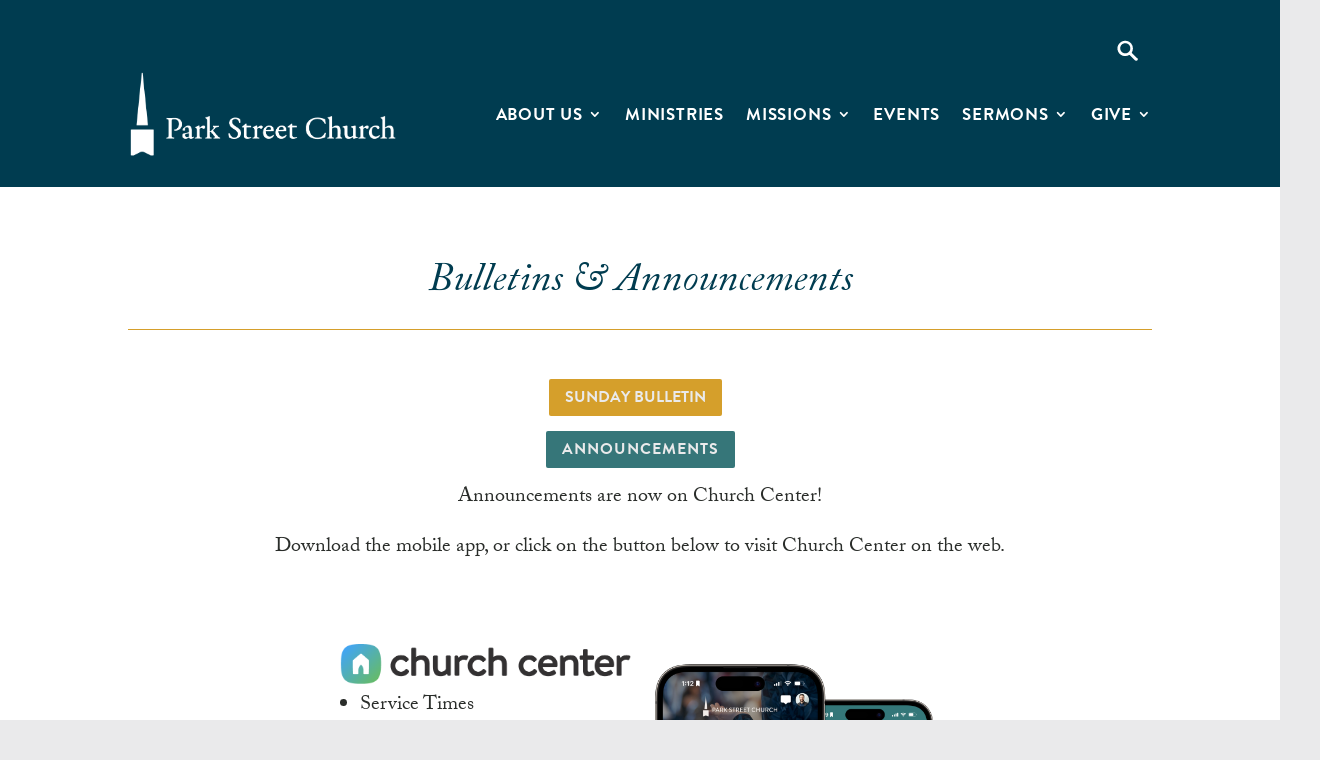

--- FILE ---
content_type: text/html; charset=utf-8
request_url: https://www.google.com/recaptcha/api2/anchor?ar=1&k=6LdL2_wUAAAAAJlMMnNnSLXhxSD_KtTbb1Xjkl5C&co=aHR0cHM6Ly93d3cucGFya3N0cmVldC5vcmc6NDQz&hl=en&v=PoyoqOPhxBO7pBk68S4YbpHZ&size=invisible&anchor-ms=20000&execute-ms=30000&cb=4gn5uhqhbnnu
body_size: 48715
content:
<!DOCTYPE HTML><html dir="ltr" lang="en"><head><meta http-equiv="Content-Type" content="text/html; charset=UTF-8">
<meta http-equiv="X-UA-Compatible" content="IE=edge">
<title>reCAPTCHA</title>
<style type="text/css">
/* cyrillic-ext */
@font-face {
  font-family: 'Roboto';
  font-style: normal;
  font-weight: 400;
  font-stretch: 100%;
  src: url(//fonts.gstatic.com/s/roboto/v48/KFO7CnqEu92Fr1ME7kSn66aGLdTylUAMa3GUBHMdazTgWw.woff2) format('woff2');
  unicode-range: U+0460-052F, U+1C80-1C8A, U+20B4, U+2DE0-2DFF, U+A640-A69F, U+FE2E-FE2F;
}
/* cyrillic */
@font-face {
  font-family: 'Roboto';
  font-style: normal;
  font-weight: 400;
  font-stretch: 100%;
  src: url(//fonts.gstatic.com/s/roboto/v48/KFO7CnqEu92Fr1ME7kSn66aGLdTylUAMa3iUBHMdazTgWw.woff2) format('woff2');
  unicode-range: U+0301, U+0400-045F, U+0490-0491, U+04B0-04B1, U+2116;
}
/* greek-ext */
@font-face {
  font-family: 'Roboto';
  font-style: normal;
  font-weight: 400;
  font-stretch: 100%;
  src: url(//fonts.gstatic.com/s/roboto/v48/KFO7CnqEu92Fr1ME7kSn66aGLdTylUAMa3CUBHMdazTgWw.woff2) format('woff2');
  unicode-range: U+1F00-1FFF;
}
/* greek */
@font-face {
  font-family: 'Roboto';
  font-style: normal;
  font-weight: 400;
  font-stretch: 100%;
  src: url(//fonts.gstatic.com/s/roboto/v48/KFO7CnqEu92Fr1ME7kSn66aGLdTylUAMa3-UBHMdazTgWw.woff2) format('woff2');
  unicode-range: U+0370-0377, U+037A-037F, U+0384-038A, U+038C, U+038E-03A1, U+03A3-03FF;
}
/* math */
@font-face {
  font-family: 'Roboto';
  font-style: normal;
  font-weight: 400;
  font-stretch: 100%;
  src: url(//fonts.gstatic.com/s/roboto/v48/KFO7CnqEu92Fr1ME7kSn66aGLdTylUAMawCUBHMdazTgWw.woff2) format('woff2');
  unicode-range: U+0302-0303, U+0305, U+0307-0308, U+0310, U+0312, U+0315, U+031A, U+0326-0327, U+032C, U+032F-0330, U+0332-0333, U+0338, U+033A, U+0346, U+034D, U+0391-03A1, U+03A3-03A9, U+03B1-03C9, U+03D1, U+03D5-03D6, U+03F0-03F1, U+03F4-03F5, U+2016-2017, U+2034-2038, U+203C, U+2040, U+2043, U+2047, U+2050, U+2057, U+205F, U+2070-2071, U+2074-208E, U+2090-209C, U+20D0-20DC, U+20E1, U+20E5-20EF, U+2100-2112, U+2114-2115, U+2117-2121, U+2123-214F, U+2190, U+2192, U+2194-21AE, U+21B0-21E5, U+21F1-21F2, U+21F4-2211, U+2213-2214, U+2216-22FF, U+2308-230B, U+2310, U+2319, U+231C-2321, U+2336-237A, U+237C, U+2395, U+239B-23B7, U+23D0, U+23DC-23E1, U+2474-2475, U+25AF, U+25B3, U+25B7, U+25BD, U+25C1, U+25CA, U+25CC, U+25FB, U+266D-266F, U+27C0-27FF, U+2900-2AFF, U+2B0E-2B11, U+2B30-2B4C, U+2BFE, U+3030, U+FF5B, U+FF5D, U+1D400-1D7FF, U+1EE00-1EEFF;
}
/* symbols */
@font-face {
  font-family: 'Roboto';
  font-style: normal;
  font-weight: 400;
  font-stretch: 100%;
  src: url(//fonts.gstatic.com/s/roboto/v48/KFO7CnqEu92Fr1ME7kSn66aGLdTylUAMaxKUBHMdazTgWw.woff2) format('woff2');
  unicode-range: U+0001-000C, U+000E-001F, U+007F-009F, U+20DD-20E0, U+20E2-20E4, U+2150-218F, U+2190, U+2192, U+2194-2199, U+21AF, U+21E6-21F0, U+21F3, U+2218-2219, U+2299, U+22C4-22C6, U+2300-243F, U+2440-244A, U+2460-24FF, U+25A0-27BF, U+2800-28FF, U+2921-2922, U+2981, U+29BF, U+29EB, U+2B00-2BFF, U+4DC0-4DFF, U+FFF9-FFFB, U+10140-1018E, U+10190-1019C, U+101A0, U+101D0-101FD, U+102E0-102FB, U+10E60-10E7E, U+1D2C0-1D2D3, U+1D2E0-1D37F, U+1F000-1F0FF, U+1F100-1F1AD, U+1F1E6-1F1FF, U+1F30D-1F30F, U+1F315, U+1F31C, U+1F31E, U+1F320-1F32C, U+1F336, U+1F378, U+1F37D, U+1F382, U+1F393-1F39F, U+1F3A7-1F3A8, U+1F3AC-1F3AF, U+1F3C2, U+1F3C4-1F3C6, U+1F3CA-1F3CE, U+1F3D4-1F3E0, U+1F3ED, U+1F3F1-1F3F3, U+1F3F5-1F3F7, U+1F408, U+1F415, U+1F41F, U+1F426, U+1F43F, U+1F441-1F442, U+1F444, U+1F446-1F449, U+1F44C-1F44E, U+1F453, U+1F46A, U+1F47D, U+1F4A3, U+1F4B0, U+1F4B3, U+1F4B9, U+1F4BB, U+1F4BF, U+1F4C8-1F4CB, U+1F4D6, U+1F4DA, U+1F4DF, U+1F4E3-1F4E6, U+1F4EA-1F4ED, U+1F4F7, U+1F4F9-1F4FB, U+1F4FD-1F4FE, U+1F503, U+1F507-1F50B, U+1F50D, U+1F512-1F513, U+1F53E-1F54A, U+1F54F-1F5FA, U+1F610, U+1F650-1F67F, U+1F687, U+1F68D, U+1F691, U+1F694, U+1F698, U+1F6AD, U+1F6B2, U+1F6B9-1F6BA, U+1F6BC, U+1F6C6-1F6CF, U+1F6D3-1F6D7, U+1F6E0-1F6EA, U+1F6F0-1F6F3, U+1F6F7-1F6FC, U+1F700-1F7FF, U+1F800-1F80B, U+1F810-1F847, U+1F850-1F859, U+1F860-1F887, U+1F890-1F8AD, U+1F8B0-1F8BB, U+1F8C0-1F8C1, U+1F900-1F90B, U+1F93B, U+1F946, U+1F984, U+1F996, U+1F9E9, U+1FA00-1FA6F, U+1FA70-1FA7C, U+1FA80-1FA89, U+1FA8F-1FAC6, U+1FACE-1FADC, U+1FADF-1FAE9, U+1FAF0-1FAF8, U+1FB00-1FBFF;
}
/* vietnamese */
@font-face {
  font-family: 'Roboto';
  font-style: normal;
  font-weight: 400;
  font-stretch: 100%;
  src: url(//fonts.gstatic.com/s/roboto/v48/KFO7CnqEu92Fr1ME7kSn66aGLdTylUAMa3OUBHMdazTgWw.woff2) format('woff2');
  unicode-range: U+0102-0103, U+0110-0111, U+0128-0129, U+0168-0169, U+01A0-01A1, U+01AF-01B0, U+0300-0301, U+0303-0304, U+0308-0309, U+0323, U+0329, U+1EA0-1EF9, U+20AB;
}
/* latin-ext */
@font-face {
  font-family: 'Roboto';
  font-style: normal;
  font-weight: 400;
  font-stretch: 100%;
  src: url(//fonts.gstatic.com/s/roboto/v48/KFO7CnqEu92Fr1ME7kSn66aGLdTylUAMa3KUBHMdazTgWw.woff2) format('woff2');
  unicode-range: U+0100-02BA, U+02BD-02C5, U+02C7-02CC, U+02CE-02D7, U+02DD-02FF, U+0304, U+0308, U+0329, U+1D00-1DBF, U+1E00-1E9F, U+1EF2-1EFF, U+2020, U+20A0-20AB, U+20AD-20C0, U+2113, U+2C60-2C7F, U+A720-A7FF;
}
/* latin */
@font-face {
  font-family: 'Roboto';
  font-style: normal;
  font-weight: 400;
  font-stretch: 100%;
  src: url(//fonts.gstatic.com/s/roboto/v48/KFO7CnqEu92Fr1ME7kSn66aGLdTylUAMa3yUBHMdazQ.woff2) format('woff2');
  unicode-range: U+0000-00FF, U+0131, U+0152-0153, U+02BB-02BC, U+02C6, U+02DA, U+02DC, U+0304, U+0308, U+0329, U+2000-206F, U+20AC, U+2122, U+2191, U+2193, U+2212, U+2215, U+FEFF, U+FFFD;
}
/* cyrillic-ext */
@font-face {
  font-family: 'Roboto';
  font-style: normal;
  font-weight: 500;
  font-stretch: 100%;
  src: url(//fonts.gstatic.com/s/roboto/v48/KFO7CnqEu92Fr1ME7kSn66aGLdTylUAMa3GUBHMdazTgWw.woff2) format('woff2');
  unicode-range: U+0460-052F, U+1C80-1C8A, U+20B4, U+2DE0-2DFF, U+A640-A69F, U+FE2E-FE2F;
}
/* cyrillic */
@font-face {
  font-family: 'Roboto';
  font-style: normal;
  font-weight: 500;
  font-stretch: 100%;
  src: url(//fonts.gstatic.com/s/roboto/v48/KFO7CnqEu92Fr1ME7kSn66aGLdTylUAMa3iUBHMdazTgWw.woff2) format('woff2');
  unicode-range: U+0301, U+0400-045F, U+0490-0491, U+04B0-04B1, U+2116;
}
/* greek-ext */
@font-face {
  font-family: 'Roboto';
  font-style: normal;
  font-weight: 500;
  font-stretch: 100%;
  src: url(//fonts.gstatic.com/s/roboto/v48/KFO7CnqEu92Fr1ME7kSn66aGLdTylUAMa3CUBHMdazTgWw.woff2) format('woff2');
  unicode-range: U+1F00-1FFF;
}
/* greek */
@font-face {
  font-family: 'Roboto';
  font-style: normal;
  font-weight: 500;
  font-stretch: 100%;
  src: url(//fonts.gstatic.com/s/roboto/v48/KFO7CnqEu92Fr1ME7kSn66aGLdTylUAMa3-UBHMdazTgWw.woff2) format('woff2');
  unicode-range: U+0370-0377, U+037A-037F, U+0384-038A, U+038C, U+038E-03A1, U+03A3-03FF;
}
/* math */
@font-face {
  font-family: 'Roboto';
  font-style: normal;
  font-weight: 500;
  font-stretch: 100%;
  src: url(//fonts.gstatic.com/s/roboto/v48/KFO7CnqEu92Fr1ME7kSn66aGLdTylUAMawCUBHMdazTgWw.woff2) format('woff2');
  unicode-range: U+0302-0303, U+0305, U+0307-0308, U+0310, U+0312, U+0315, U+031A, U+0326-0327, U+032C, U+032F-0330, U+0332-0333, U+0338, U+033A, U+0346, U+034D, U+0391-03A1, U+03A3-03A9, U+03B1-03C9, U+03D1, U+03D5-03D6, U+03F0-03F1, U+03F4-03F5, U+2016-2017, U+2034-2038, U+203C, U+2040, U+2043, U+2047, U+2050, U+2057, U+205F, U+2070-2071, U+2074-208E, U+2090-209C, U+20D0-20DC, U+20E1, U+20E5-20EF, U+2100-2112, U+2114-2115, U+2117-2121, U+2123-214F, U+2190, U+2192, U+2194-21AE, U+21B0-21E5, U+21F1-21F2, U+21F4-2211, U+2213-2214, U+2216-22FF, U+2308-230B, U+2310, U+2319, U+231C-2321, U+2336-237A, U+237C, U+2395, U+239B-23B7, U+23D0, U+23DC-23E1, U+2474-2475, U+25AF, U+25B3, U+25B7, U+25BD, U+25C1, U+25CA, U+25CC, U+25FB, U+266D-266F, U+27C0-27FF, U+2900-2AFF, U+2B0E-2B11, U+2B30-2B4C, U+2BFE, U+3030, U+FF5B, U+FF5D, U+1D400-1D7FF, U+1EE00-1EEFF;
}
/* symbols */
@font-face {
  font-family: 'Roboto';
  font-style: normal;
  font-weight: 500;
  font-stretch: 100%;
  src: url(//fonts.gstatic.com/s/roboto/v48/KFO7CnqEu92Fr1ME7kSn66aGLdTylUAMaxKUBHMdazTgWw.woff2) format('woff2');
  unicode-range: U+0001-000C, U+000E-001F, U+007F-009F, U+20DD-20E0, U+20E2-20E4, U+2150-218F, U+2190, U+2192, U+2194-2199, U+21AF, U+21E6-21F0, U+21F3, U+2218-2219, U+2299, U+22C4-22C6, U+2300-243F, U+2440-244A, U+2460-24FF, U+25A0-27BF, U+2800-28FF, U+2921-2922, U+2981, U+29BF, U+29EB, U+2B00-2BFF, U+4DC0-4DFF, U+FFF9-FFFB, U+10140-1018E, U+10190-1019C, U+101A0, U+101D0-101FD, U+102E0-102FB, U+10E60-10E7E, U+1D2C0-1D2D3, U+1D2E0-1D37F, U+1F000-1F0FF, U+1F100-1F1AD, U+1F1E6-1F1FF, U+1F30D-1F30F, U+1F315, U+1F31C, U+1F31E, U+1F320-1F32C, U+1F336, U+1F378, U+1F37D, U+1F382, U+1F393-1F39F, U+1F3A7-1F3A8, U+1F3AC-1F3AF, U+1F3C2, U+1F3C4-1F3C6, U+1F3CA-1F3CE, U+1F3D4-1F3E0, U+1F3ED, U+1F3F1-1F3F3, U+1F3F5-1F3F7, U+1F408, U+1F415, U+1F41F, U+1F426, U+1F43F, U+1F441-1F442, U+1F444, U+1F446-1F449, U+1F44C-1F44E, U+1F453, U+1F46A, U+1F47D, U+1F4A3, U+1F4B0, U+1F4B3, U+1F4B9, U+1F4BB, U+1F4BF, U+1F4C8-1F4CB, U+1F4D6, U+1F4DA, U+1F4DF, U+1F4E3-1F4E6, U+1F4EA-1F4ED, U+1F4F7, U+1F4F9-1F4FB, U+1F4FD-1F4FE, U+1F503, U+1F507-1F50B, U+1F50D, U+1F512-1F513, U+1F53E-1F54A, U+1F54F-1F5FA, U+1F610, U+1F650-1F67F, U+1F687, U+1F68D, U+1F691, U+1F694, U+1F698, U+1F6AD, U+1F6B2, U+1F6B9-1F6BA, U+1F6BC, U+1F6C6-1F6CF, U+1F6D3-1F6D7, U+1F6E0-1F6EA, U+1F6F0-1F6F3, U+1F6F7-1F6FC, U+1F700-1F7FF, U+1F800-1F80B, U+1F810-1F847, U+1F850-1F859, U+1F860-1F887, U+1F890-1F8AD, U+1F8B0-1F8BB, U+1F8C0-1F8C1, U+1F900-1F90B, U+1F93B, U+1F946, U+1F984, U+1F996, U+1F9E9, U+1FA00-1FA6F, U+1FA70-1FA7C, U+1FA80-1FA89, U+1FA8F-1FAC6, U+1FACE-1FADC, U+1FADF-1FAE9, U+1FAF0-1FAF8, U+1FB00-1FBFF;
}
/* vietnamese */
@font-face {
  font-family: 'Roboto';
  font-style: normal;
  font-weight: 500;
  font-stretch: 100%;
  src: url(//fonts.gstatic.com/s/roboto/v48/KFO7CnqEu92Fr1ME7kSn66aGLdTylUAMa3OUBHMdazTgWw.woff2) format('woff2');
  unicode-range: U+0102-0103, U+0110-0111, U+0128-0129, U+0168-0169, U+01A0-01A1, U+01AF-01B0, U+0300-0301, U+0303-0304, U+0308-0309, U+0323, U+0329, U+1EA0-1EF9, U+20AB;
}
/* latin-ext */
@font-face {
  font-family: 'Roboto';
  font-style: normal;
  font-weight: 500;
  font-stretch: 100%;
  src: url(//fonts.gstatic.com/s/roboto/v48/KFO7CnqEu92Fr1ME7kSn66aGLdTylUAMa3KUBHMdazTgWw.woff2) format('woff2');
  unicode-range: U+0100-02BA, U+02BD-02C5, U+02C7-02CC, U+02CE-02D7, U+02DD-02FF, U+0304, U+0308, U+0329, U+1D00-1DBF, U+1E00-1E9F, U+1EF2-1EFF, U+2020, U+20A0-20AB, U+20AD-20C0, U+2113, U+2C60-2C7F, U+A720-A7FF;
}
/* latin */
@font-face {
  font-family: 'Roboto';
  font-style: normal;
  font-weight: 500;
  font-stretch: 100%;
  src: url(//fonts.gstatic.com/s/roboto/v48/KFO7CnqEu92Fr1ME7kSn66aGLdTylUAMa3yUBHMdazQ.woff2) format('woff2');
  unicode-range: U+0000-00FF, U+0131, U+0152-0153, U+02BB-02BC, U+02C6, U+02DA, U+02DC, U+0304, U+0308, U+0329, U+2000-206F, U+20AC, U+2122, U+2191, U+2193, U+2212, U+2215, U+FEFF, U+FFFD;
}
/* cyrillic-ext */
@font-face {
  font-family: 'Roboto';
  font-style: normal;
  font-weight: 900;
  font-stretch: 100%;
  src: url(//fonts.gstatic.com/s/roboto/v48/KFO7CnqEu92Fr1ME7kSn66aGLdTylUAMa3GUBHMdazTgWw.woff2) format('woff2');
  unicode-range: U+0460-052F, U+1C80-1C8A, U+20B4, U+2DE0-2DFF, U+A640-A69F, U+FE2E-FE2F;
}
/* cyrillic */
@font-face {
  font-family: 'Roboto';
  font-style: normal;
  font-weight: 900;
  font-stretch: 100%;
  src: url(//fonts.gstatic.com/s/roboto/v48/KFO7CnqEu92Fr1ME7kSn66aGLdTylUAMa3iUBHMdazTgWw.woff2) format('woff2');
  unicode-range: U+0301, U+0400-045F, U+0490-0491, U+04B0-04B1, U+2116;
}
/* greek-ext */
@font-face {
  font-family: 'Roboto';
  font-style: normal;
  font-weight: 900;
  font-stretch: 100%;
  src: url(//fonts.gstatic.com/s/roboto/v48/KFO7CnqEu92Fr1ME7kSn66aGLdTylUAMa3CUBHMdazTgWw.woff2) format('woff2');
  unicode-range: U+1F00-1FFF;
}
/* greek */
@font-face {
  font-family: 'Roboto';
  font-style: normal;
  font-weight: 900;
  font-stretch: 100%;
  src: url(//fonts.gstatic.com/s/roboto/v48/KFO7CnqEu92Fr1ME7kSn66aGLdTylUAMa3-UBHMdazTgWw.woff2) format('woff2');
  unicode-range: U+0370-0377, U+037A-037F, U+0384-038A, U+038C, U+038E-03A1, U+03A3-03FF;
}
/* math */
@font-face {
  font-family: 'Roboto';
  font-style: normal;
  font-weight: 900;
  font-stretch: 100%;
  src: url(//fonts.gstatic.com/s/roboto/v48/KFO7CnqEu92Fr1ME7kSn66aGLdTylUAMawCUBHMdazTgWw.woff2) format('woff2');
  unicode-range: U+0302-0303, U+0305, U+0307-0308, U+0310, U+0312, U+0315, U+031A, U+0326-0327, U+032C, U+032F-0330, U+0332-0333, U+0338, U+033A, U+0346, U+034D, U+0391-03A1, U+03A3-03A9, U+03B1-03C9, U+03D1, U+03D5-03D6, U+03F0-03F1, U+03F4-03F5, U+2016-2017, U+2034-2038, U+203C, U+2040, U+2043, U+2047, U+2050, U+2057, U+205F, U+2070-2071, U+2074-208E, U+2090-209C, U+20D0-20DC, U+20E1, U+20E5-20EF, U+2100-2112, U+2114-2115, U+2117-2121, U+2123-214F, U+2190, U+2192, U+2194-21AE, U+21B0-21E5, U+21F1-21F2, U+21F4-2211, U+2213-2214, U+2216-22FF, U+2308-230B, U+2310, U+2319, U+231C-2321, U+2336-237A, U+237C, U+2395, U+239B-23B7, U+23D0, U+23DC-23E1, U+2474-2475, U+25AF, U+25B3, U+25B7, U+25BD, U+25C1, U+25CA, U+25CC, U+25FB, U+266D-266F, U+27C0-27FF, U+2900-2AFF, U+2B0E-2B11, U+2B30-2B4C, U+2BFE, U+3030, U+FF5B, U+FF5D, U+1D400-1D7FF, U+1EE00-1EEFF;
}
/* symbols */
@font-face {
  font-family: 'Roboto';
  font-style: normal;
  font-weight: 900;
  font-stretch: 100%;
  src: url(//fonts.gstatic.com/s/roboto/v48/KFO7CnqEu92Fr1ME7kSn66aGLdTylUAMaxKUBHMdazTgWw.woff2) format('woff2');
  unicode-range: U+0001-000C, U+000E-001F, U+007F-009F, U+20DD-20E0, U+20E2-20E4, U+2150-218F, U+2190, U+2192, U+2194-2199, U+21AF, U+21E6-21F0, U+21F3, U+2218-2219, U+2299, U+22C4-22C6, U+2300-243F, U+2440-244A, U+2460-24FF, U+25A0-27BF, U+2800-28FF, U+2921-2922, U+2981, U+29BF, U+29EB, U+2B00-2BFF, U+4DC0-4DFF, U+FFF9-FFFB, U+10140-1018E, U+10190-1019C, U+101A0, U+101D0-101FD, U+102E0-102FB, U+10E60-10E7E, U+1D2C0-1D2D3, U+1D2E0-1D37F, U+1F000-1F0FF, U+1F100-1F1AD, U+1F1E6-1F1FF, U+1F30D-1F30F, U+1F315, U+1F31C, U+1F31E, U+1F320-1F32C, U+1F336, U+1F378, U+1F37D, U+1F382, U+1F393-1F39F, U+1F3A7-1F3A8, U+1F3AC-1F3AF, U+1F3C2, U+1F3C4-1F3C6, U+1F3CA-1F3CE, U+1F3D4-1F3E0, U+1F3ED, U+1F3F1-1F3F3, U+1F3F5-1F3F7, U+1F408, U+1F415, U+1F41F, U+1F426, U+1F43F, U+1F441-1F442, U+1F444, U+1F446-1F449, U+1F44C-1F44E, U+1F453, U+1F46A, U+1F47D, U+1F4A3, U+1F4B0, U+1F4B3, U+1F4B9, U+1F4BB, U+1F4BF, U+1F4C8-1F4CB, U+1F4D6, U+1F4DA, U+1F4DF, U+1F4E3-1F4E6, U+1F4EA-1F4ED, U+1F4F7, U+1F4F9-1F4FB, U+1F4FD-1F4FE, U+1F503, U+1F507-1F50B, U+1F50D, U+1F512-1F513, U+1F53E-1F54A, U+1F54F-1F5FA, U+1F610, U+1F650-1F67F, U+1F687, U+1F68D, U+1F691, U+1F694, U+1F698, U+1F6AD, U+1F6B2, U+1F6B9-1F6BA, U+1F6BC, U+1F6C6-1F6CF, U+1F6D3-1F6D7, U+1F6E0-1F6EA, U+1F6F0-1F6F3, U+1F6F7-1F6FC, U+1F700-1F7FF, U+1F800-1F80B, U+1F810-1F847, U+1F850-1F859, U+1F860-1F887, U+1F890-1F8AD, U+1F8B0-1F8BB, U+1F8C0-1F8C1, U+1F900-1F90B, U+1F93B, U+1F946, U+1F984, U+1F996, U+1F9E9, U+1FA00-1FA6F, U+1FA70-1FA7C, U+1FA80-1FA89, U+1FA8F-1FAC6, U+1FACE-1FADC, U+1FADF-1FAE9, U+1FAF0-1FAF8, U+1FB00-1FBFF;
}
/* vietnamese */
@font-face {
  font-family: 'Roboto';
  font-style: normal;
  font-weight: 900;
  font-stretch: 100%;
  src: url(//fonts.gstatic.com/s/roboto/v48/KFO7CnqEu92Fr1ME7kSn66aGLdTylUAMa3OUBHMdazTgWw.woff2) format('woff2');
  unicode-range: U+0102-0103, U+0110-0111, U+0128-0129, U+0168-0169, U+01A0-01A1, U+01AF-01B0, U+0300-0301, U+0303-0304, U+0308-0309, U+0323, U+0329, U+1EA0-1EF9, U+20AB;
}
/* latin-ext */
@font-face {
  font-family: 'Roboto';
  font-style: normal;
  font-weight: 900;
  font-stretch: 100%;
  src: url(//fonts.gstatic.com/s/roboto/v48/KFO7CnqEu92Fr1ME7kSn66aGLdTylUAMa3KUBHMdazTgWw.woff2) format('woff2');
  unicode-range: U+0100-02BA, U+02BD-02C5, U+02C7-02CC, U+02CE-02D7, U+02DD-02FF, U+0304, U+0308, U+0329, U+1D00-1DBF, U+1E00-1E9F, U+1EF2-1EFF, U+2020, U+20A0-20AB, U+20AD-20C0, U+2113, U+2C60-2C7F, U+A720-A7FF;
}
/* latin */
@font-face {
  font-family: 'Roboto';
  font-style: normal;
  font-weight: 900;
  font-stretch: 100%;
  src: url(//fonts.gstatic.com/s/roboto/v48/KFO7CnqEu92Fr1ME7kSn66aGLdTylUAMa3yUBHMdazQ.woff2) format('woff2');
  unicode-range: U+0000-00FF, U+0131, U+0152-0153, U+02BB-02BC, U+02C6, U+02DA, U+02DC, U+0304, U+0308, U+0329, U+2000-206F, U+20AC, U+2122, U+2191, U+2193, U+2212, U+2215, U+FEFF, U+FFFD;
}

</style>
<link rel="stylesheet" type="text/css" href="https://www.gstatic.com/recaptcha/releases/PoyoqOPhxBO7pBk68S4YbpHZ/styles__ltr.css">
<script nonce="5t4mGD4htnj7wfnEkJyWcA" type="text/javascript">window['__recaptcha_api'] = 'https://www.google.com/recaptcha/api2/';</script>
<script type="text/javascript" src="https://www.gstatic.com/recaptcha/releases/PoyoqOPhxBO7pBk68S4YbpHZ/recaptcha__en.js" nonce="5t4mGD4htnj7wfnEkJyWcA">
      
    </script></head>
<body><div id="rc-anchor-alert" class="rc-anchor-alert"></div>
<input type="hidden" id="recaptcha-token" value="[base64]">
<script type="text/javascript" nonce="5t4mGD4htnj7wfnEkJyWcA">
      recaptcha.anchor.Main.init("[\x22ainput\x22,[\x22bgdata\x22,\x22\x22,\[base64]/[base64]/UltIKytdPWE6KGE8MjA0OD9SW0grK109YT4+NnwxOTI6KChhJjY0NTEyKT09NTUyOTYmJnErMTxoLmxlbmd0aCYmKGguY2hhckNvZGVBdChxKzEpJjY0NTEyKT09NTYzMjA/[base64]/MjU1OlI/[base64]/[base64]/[base64]/[base64]/[base64]/[base64]/[base64]/[base64]/[base64]/[base64]\x22,\[base64]\\u003d\x22,\x22d8ObwqA4w69Zw73CscOuw5rCg3BkYRvDp8OYTllCQ8KVw7c1NkXCisOPwrLChgVFw5MIfUkjwrYew7LChMKOwq8OwrPCgcO3wrxfwp4iw6JjF1/DpBhzIBFIw5w/VE1gHMK7wp3DkBB5WnUnwqLDi8KRNw8SJEYJwrjDj8Kdw6bCpsOwwrAGw4PDtcOZwptmaMKYw5HDlcKxwrbCgGt9w5jClMK7b8O/M8K+w6DDpcORU8OTbDw0RgrDoSYvw7IqwqLDuU3DqD3Cp8OKw5TDhAfDscOcZz/Dqht4wq4/O8OxNETDqGXCkGtHI8OMFDbCnStww4DCuz0Kw5HChx/DoVtWwoJBfiA3woEUwoVQWCDDi395dcOWw7sVwr/Dg8K+HMOyWMKlw5rDmsOkdnBmw5/Dp8K0w4Niw4rCs3PCjMOMw4lKwp9sw4/DosOww5kmQj/[base64]/CisOVdT7CrwovFcKDGULCp8O5w5Q+McKfw5VyE8KPOsKYw6jDtMKzwq7CssOxw6J8cMKIwqMWNSQCwprCtMOXAThdegFpwpUPwolWYcKGd8Kow49zB8KwwrM9w4VRwpbCslgsw6Vow7w/IXo1wpbCsERDcMOhw7Jtw5QLw7VjacOHw5jDkcKVw4A8RMO7M0PDqjnDs8ORwrnDkk/CqEPDicKTw6TCsyvDui/Dhi/DssKLwrvClcOdAsKHw6k/[base64]/DlWXCrSvCtsKpw64jwrITw7hmDUd4SjLCjkElwrcEw61pw5rCnzjDhQbDrsKaKnlow6PDtMKbw6/Cqz7CtcKFSsOTw4dowpU6cA5tRsK0w6TDs8OiwofCmMKfAMO1RT/CtCB+wpDCusO+BMO2wolzw5dJM8O7w6pKc07CiMOawpdtZsK1NBbCjMO/WTgdLGcaYWbCtTlJBnDDgcKoInZZSMOtcsKIw5rCimLDhMO+w6gUwoPCqhfCvcKLPkbCtsOtVsK8Hn3DqUjDun57w79Rw7B3wrvCrUrDqsK6VifCvMODD03Dny7DmUQ9wpTDuzcIwrcZwr7CtGsQwrQZYcKQAsKpwqrDtGAsw7zCiMKfL8OOwqlFw4gOwp/[base64]/CuxfDig19w57DvDHDhcKAw68aSsOswpXDhGXCrFzDicK7wqYLUUAuwokgwrJXV8OeHcOLwpjCtxnCk0vCmcKDRgJBd8KzwozCnMO7wqLDh8O0PD40eBzCjwfCs8KkB1MHZsKzW8O3w4DDo8O6LsODw7EZPcOPwoFZBMKUw7/Dry8lw7PCq8KTEMOdw51tw5NKw5PCisKSQsKbwpMdw7HDusKIVAzDimovw4PChcO7GQPClGbCt8OfacOvOwzDj8KJdcOHGwwew7JgEsK/bEg4wokhQzgIwqIZwp9QAsKiBcOMw61AQkDDh1nCsQBGwr/[base64]/DcK8wpbDnyTDiTlFw6IEWsOwdMKrw6zCgXZEwo9GVSHDt8KVw5nDuW7DocOvwot3w6M+BHnCskEZc0PCoHvCksKAJcO6CcKlwrDCjMOQwrBsOsOqwoxySm7DnsKIEyHCmxN5A07DrMOew6HDl8O/[base64]/bH7DssKNPMOsUMKlwrk/wrHCuDVmw57CkcOgfcOUMQzDlMKAwqVeUTfCiMKKY0xgw64mcsOGw7UTw53CnxvCo1DCmT/[base64]/Cs3vCpMKzwpLDu35iVn42w4QjCTHDiUFbwrslXcKUwq3Dh0bCnsOfw7ZnwpDDq8KnQMKKXU/ChsO2w5vCmMOMUsO2wqXCmcO9w50OwqMrwohwwp3CucOWw48XwqXDnMKpw7vCpCxkMsOKdMKjR2PChDQuw4/CnCcyw6jDuHRmwokTwrvCggrDoTtDVsKew6lPOMO0XcKPBsKrw6sJwoHCuEnCusOfNmIEPRPDrm7CrRhKwqQgScOwEUd7ccO6worChGN+wqNQwrfCgid9w7TDrUQ+UD7DhcO7wqw5V8OYw6fCicOmwodTN3fDpXo1O0MEG8OWLHUJBmPDscOjTAEraGx/w4jCk8OHwrfCpMOpWEQLPMKgwp89wpQ1w63DjsK+HyvDuTlWVsOZGhDDl8KfBjLDsMORBsKRw71KwobDnDbCgQzDnUDCpEfCsX/DncKJNhAsw4wuw4geAMK+WsKMNA1WZyLCnRLDnDfDiXbDpTfDucKqwpthwoDChsKvVnTDiCnCmcK4GS3CiW7CssKrw48xPcKzPRIZw7PCjG3DlynDr8KESMO5wo/[base64]/[base64]/Di8KzSsOoNsKxLsObwrzChSfDjcKDXcK9LG7Du3/ChMOgw5vDtD5STcKLwqZLYi0Qd0bDrUwFacOmw7ocw5tYekrCtz/Cj0Jjw4ppw7/[base64]/[base64]/CvcO3KsObwrTDr0wENMOXw4oGW8ODFCBHwqJSZB7DgcO2ScO0w6zDh1TDojYSw6dudcKXwpnCrVZ0e8OtwolECcOnw5ZywrLCj8OENR/Cj8K8aEvDrAo5w4MqQsK1VsO8C8KDwqcYw7bDrgp7w5hlw6wgw4U3wqkdXMOjBQJewq16w7txKRbDl8OKwqjCgggIw6dkeMO2w7XDhsKyehVfw7HDukDCiX/[base64]/[base64]/CssKzwpkiw6LCrx3DqcOpwpVKORjCtMKrcm3DhX4/Zx7CrsOkG8OhGcONw5ImJsOcw5defUVBfSLCoQgCDjZ5wqBvQghMYRQWTVcnwoIaw4kjwrpowqrCsD03w5gDw5IuWcOXw6xaFcKdN8Kfw7JZw5IMfW4Jw7tdIMKMwplUw7PCgih4wqdkbsKOUA95wp/Cq8Kqe8OhwodRBggnHcKfd3vDkwNhwp7Du8O6c1zDjhvCtcO7W8KpEsKJfsO3worCoXg/[base64]/[base64]/w4HCvsOYw4TDgsOrS8KGw644w5pWMMKTw7cNwojDlCIrBUwFw5B7wr9uIllvZcOswqHCiMOnw5bDnDbDmxodd8OedcOiE8O8w53Dn8KAcTXCojBwKxbCoMOJC8OvfD0/LMKsPk7Dk8KHWMKHwrnCrsOqEMKHw6nDoV3DjyrChRjCjcO7w7LDu8K2EEIUPlVNOBHCm8Ojw4LCoMKRwq3DmMObX8KUMjdiXUU0wpB4QMO0KhPDgcK0wqsEwpjCknEfwq/ClcOswp/DkSLCjMOjwrLCtcKuw6EKw5U/PsKrwovCi8KjA8OKbMOUwpTCvMO/Mn/CjRrDjWzCvsOlw6RNBGNmJ8OLwr0TBMKewrHDvsOkPivDnMKOT8KSwobDssKZEcKTK28TVivCisOpSsKiZkdnwonChiYBD8O1FztxwpXDh8OUUH/[base64]/CgMKMwph+J8Kgw5DDgcO4ZcOxSsKWwqTCtMKnwpDDr1JCw6TCksKVaMKWdcKOdcKLDGDCu2vDgcKINcOrHB4twot8wpTCg0nDpCk/QsKuUkLCokofwogZIWjDpS/[base64]/wohew6JDwrNAFsKFa8KlBMO0fcKHwqQfwp4cw7EUecOZAsO/BsOhw6fCicKIwrPCugNZw4/Dm2sXMcOmbsKiRcOSC8K2DysuXcKQw4nCksOowovCh8OEUHATL8KVQXcMwqbDqMO1w7DCicKIW8KMDS9QFyolLDh5CMOZE8KRwqHCgMOVw7oEwonDq8OGw70hPsOJYMKZLcOKw4o3wpvDlsOrwr/DrMO7wpoAOG3Cq1bCmMKBXHfCocKLw73DphDDmmHDgcKKwoBJJ8OWdMORw4nCmWzDjQ9/wo3DucKSV8Ovw7zDnsOZw5xWAcOrwpDDlMOXLcK0wrIBZMKpbCTCkMK/w4XCg2QHw4XDvsOQf0nDiCbDtsKFw4Z6w6F4M8KBw5YiesOrJE/[base64]/Dng1Ew5k0YFzCm8Ojw5bDq8KVwr4wZAYNw71ywrDDmcOWw4AJwoYRwq7Crm0Ww6B2w5N0w6oPw45Cw7nCmcKXBU7CnXRpwq5dXC4dwqXCqcOhBMK8LUDDusKhJ8KDwqfDhsKUcsK9wpHCnsKzwq1Yw4RIJ8O7w6BwwqteHRYHV1wtIMKXXR7CpsKFbcK/WsK0w55Sw69ISgcxf8ORwpDDkz8uDsK/w5HCg8Oqwp7Dgi4SwrTDh0hVwqtuw59Zw4fDhcO1wqo2WcKxJHJJVwHDhRxrw5JpEF9zw7LCs8Knw4/CoF9kw4/DhcOoJSTCo8OUw5DDiMOHw7DCnFrDvMKzVMONH8KZwrXCssKVwrzCmcKyw5zCs8KbwoZOXSgAw4vDsG7CtANFacOWdMOhwrnCl8KCw6sxwpvCu8Ktw7cdagVmEiRwwrxVw47DtMOoTsKpJyLCvcKKwqHDnsOpPsOVB8OFBsKOdcK/Ii3Dhx/[base64]/w6ANMMK5wrwKw7fDlQpxd8OmczHDrsOvbAvDizTCuFnCp8OowoDCp8K1FgPCgMOueigawpR9Uzpsw7kYS2bCsijDrD1xb8OXW8KAw6HDnkXDlcONw6vDj0TDhW/Dr1TCmcKQw5Vkw7oHXmE7AcK9wrHCnRPCpcOcwqnCoRVQP28AUBzCnRBmw4jDrnd5w5lUdHjCisOpw47Do8OMd3/CuCHClMKlEMOSDTgIwrTDscKNw5/CqldtC8OKJMKDwoDCtD3DuQjDuzbDmDfCsz0lBsKrIAZaIT4YwqxuQ8OVw5ELQ8KLRzUWKTHDrivDl8K0ASrCmjIzBcKzE0PDo8OtEUjDmsKKEsOZFBZ+w5jDocOlYxDCu8OreWbDlEQiwoJKwqNewpEFwps2w4smZnnCoFjDjsO2LSI7BRjChMKWwrYLNF/Ck8OTagTCvBLDm8KUNMKLIsKwNsOIw4hMwoPDn2rCizTDlCIgw7rCh8KRfyBiw7peecOlYMOsw6YoNcKxIV1XGnZIwoovDjTCgjXCosOCbVXCocOVwp3DhcOADx8XwoDCuMKOw4/Ds3vDuh9KQhN1ZMKIL8OjMsO1V8OvwpITwojDjMO7CsKHJwjDsSlew6wVacKlw5/[base64]/DnUPDhcKRwrQPEsKBwr3Crx8pQVLDtxA7CBXCnzhJw7PCnMKGw6pHTGgkJsO1w53Dj8OWdcOuw5l2w7F1asOuw79TRcKHCUoIMG5dwpbCkMOQwqjCu8OzMhwKwowmUMK0aA/Cj03DpcKTwp4oCF8hw5FCw5doU8ONNcOjw7oDS2h5cSbCkMOIYMOwfcKIDsOdwqA1wolaw5vDicKfw6xPKXjCgMKCwo0mI2LDrsObw67CiMO9w51kwrhUBFjDvRPDtzvCkMO8w5fCj1IiKcKFw5HDgyNDcCzCsXd2wrs5G8OZRX0PNW/DkUUew5YYwpTCtQPDg0dVw5Z6KTTCq1LDlMKPwrYcMCLDlcKmwoHDucOgw7pgBMOechbCjsOWRwB6w7ZNUx9PWsOkFcKsOUDDlzgbXHTCuFFww5MSGUHDgcOgKsOQw6zDoVbDk8Kzw4fClsK9ZisTwo/[base64]/Dv1NHw7EkUmPDnBBVw4xHwp8hw7QwSgTCoinClsO1w7vCvMOcw6DCqxjDn8Ouwo1jwotow5QNXcKXY8OCScKObj/[base64]/DhMKVYBnDlDEewqDCthNcWsKuwqDDncKnw69vw5oqXcOvM2nCn2vDlQkbAMKYwqElw6jDgg5Iw7FoZcKHw5fCjMKqLA/DjHZ4wpfCmGFEwqxzTHvCvjzCgcKiw5fCgHrCpgDDmy1LdcKkwrfCisK2w5/CuwwFw4jDg8OUVAfCm8Orw6vCrsKEcxURwrzCuQ8PDHILw4DDosKBwqPCmntlCV7DsALDpMK9A8K6HmRaw6rDrcK9A8KpwpV8w5F4w7LCjmnDrmoAeyLChMKYXcKQw5wswpHDhS/DhFU9wpfCrFrDvsO/e3lrNlFmTmTCkE8nw6vClFvDs8OuwqnDjw/DnMKlfMOMw57DncOQMcOXMSXDqikicMOKTFrDscK2d8KaQMOtwp/Dn8KPw5ZXw4fCu2nDhhpPV01RfWjDh2jDs8O0ZsKTw6nCtsKiw6bCjMKSwocoCmIGYTgnGSQmb8KDw5LDmgfDgQhjwp9Cw6DDocKdw4YLw6PCs8KHVA47w4RSMsKtT3vDo8OUBsK2bB5Nw7LDkDXDscK5Rk47BMKVwq/DhwJQwofDtMOlw6Znw6bCoR5CL8KoGcKcJTHCl8KsVRdvwotCVsOPLX3ConVYwrUSwoAXwrUFT0bDoGvChVvDsHnDki/DmcKQPS9wK2YWwofCrW4ow6XCtsOhw5Irw5vDusONdmQ5w4xhwqpZYcKOKibChULDqMKmd1FMOl/DjMKjXDnCsWw4w44pw74CCw8xYEXCusKgZ1TCs8K1UMK2UcOmwpB/XMKsdl42w6HDoSnDkChRwqRPFiRYw60wwqPDvnnCigIGWmNNw5fDncOXw5cdwpEdG8KEwqV8wqLCk8OSwqjDkDzDh8KbwrXDoElRLSfClMKBw5xfbsKow4BHw5HDojFCw7MOVG1/[base64]/NQfDgChvwodSwr9Bwphmw4puIsKlOzHCqsOMw6vCmcKIbl5iwpdQejV8wprDnnzDgWElTMKNEUbDpXHCkcK5wpHDtS0Sw77Cr8Kvw58ZecO7wo/DpxLDjnrCmRAYwojCqHHCmVMzGMO5NsKEwpfDpwHDmCLDj8Krwpc/wqN/MsO8w5A6w7EjIMK2wpsKKMOaCVl9McOTLcODBitvw5o/[base64]/[base64]/wovClR7CgkHDrmDChcO5wolWw4pfwqPCrsOcRsOQYR/CvMKjwqAGw4NLw6APw6VOwpYawrVsw6EOa3Fiw6EbJWo1UyrCn3s0w53CiMKAw4fCksK4aMKGKMK0w4NLwoR/W3XCjDY5GVg4w5nDliUdw47Dl8KSwqYefyZHwr7Cl8K6QFPCo8KHC8KXAjzDi3k9fW/[base64]/w7HCujbDrsKsw4jCgBFUTsOueDINfMOaXMOjwofDoMO2w6AOw5DCmsOFV3HDnGEBwqjDlGx1XcKfwpocwobCpi/Cn3hCbTQbw6TCmsOlw5FMw6E/w5HDqcKeIQLDgsKWwrs9wpwJF8KFbAjClcOAwrnCssOTwpHDr3oUwqXDgwcdwp8rXjrCi8KzKghoWiMeFcOOUcOgNDJlNcKew4rDoUBcwp4KPkfDpURdw67Cr1fDgcK8KUVzw53CmyIMwrTCpAJgWnnDmjTCnT7CrcOPwrrClMOFUU/DixjDk8OmKB12w7/CoVldwrMPaMK5P8OvXw91woBbIsKqJmsBwpV+woDDj8KNPsO8OSnCjwnCi3/[base64]/[base64]/w5M6ecKEcMKvw7/CtMKyZxtwKkbDncO2XcK2PU4vd3nDhsOWNVBZek9Gwp5Kw6MmAcKUwqZHw6HCqwlAdSbCmsKew54twpEBKk08w6TDqMKfOMKQUX/CnsO5w5PCm8KGw7rDnMOjwrvCsH3DhsORwqV+wpLCicKhVE7CqCgOcsKcw43CrsO3woAqwp1TcsO3wqdJNcObGcOUw4LDrGgtwprDnsKBX8K/[base64]/Cu3ltwppGwrrCtcO8T3NVLVQDN8KBA8K+KcKewp7CnsOlwpUIwpM8U03Co8OZJDQ4wqPDpsKVRHAlXsKbM3PCoGlWwrUBKsOAw7cXwo9mNWZcXUFhw5kFKMOOw6/DizlMXCDCgsO5fR/ChsOnw7Fsaw1iBH3CkDHDs8OTwp7DkMK0MMKow7JMw4vDiMKMZ8O5LcOnH3w0w75TLcOcwrhlw63Dk13Cl8KEP8K3w7/CnWXDmlPCkcKGb3pjw6E5f3rDqQzDsy7DusK+EhEww4DDvm7Cm8Ohw5XDo8KTFRUHWsOXwrTCvn/Dp8KlJTpQwrpTw57DkH/CqFt6FsOfwrrCrsOHHBjDusKiT2rDrcO3QA7CnsOrf1DCt2M8H8KzZMOhw4LCv8KKwqLDqXLDv8KEw550AMOjw5R8wrXCjVPCiQPDu8KWMyjCtivCisOTEhHDtcOcwqjDuVwAHsOleDbDiMKVQcOMe8Kqw6E7wp5qw7vCgsK+wpjCkcKSwq8Kwq/[base64]/[base64]/CrTnDucKWwoE/YAMYUsOVw4vDoHZUwqHDl8OOw7BBwpVCw6Mywq4UFMKPwpXCvsO5w6F0D1FQDMKadmzDkMOlLsK0wqQ2w7AVwr5gT1F5wrPCs8KVwqLCs34ewodkwqdGwromwo/[base64]/DuArDucOew4rDiWsAwrvDpcKZw7bDrXPCpsKtw6TDg8OPVcKBMxYlOsOubnNxIHQgw4ZYw6LDuALCnX/DgMOkGxnCuQvCkMOKA8KOwqrCpMOPw4Mnw4XDg3LCgEwwQmcww7PDoB/DhMOvw7XCmsKMUMOWw50KfihywoM0OmtHEhJSAsOWG07Du8KJRCUuwqsrw7fDrcKQCsK8SnzCo29Lw7EvFnfCrFAAQsOYwovDsmfCiHdLQsOTWFh/wq/Do3kfw4UWcsKrwoDCo8OLPsO5w57DgQ/Dm3JHwrpgwo7ClcKowpY/MsOfw57Dj8KDwpEwKsKBCcO/CUHDoyTDscKYwqNwFMKNbsKSw5UodsKew5vCtXEWw43DrjzDnwMQORt1wrV2VMKkwqbDsV/DqsKowpHDig8CAcOVXcKWPkvDkWTChB8yHAXDn1N4NsOZNALDv8OgwpRSF13Cr2XDjA3Cq8OUHcOCEsKQw4HDlMOQw7l2Fhsyw6zCh8OjBcKmKCYKwo8Gw7PDh1c2w5/DncOMwoXCpMO9wrIIAUNBJcOnYcKuw67Cg8KDJyzDoMK3wp1cdcKQw4hrw5AKw4DCrsOIL8K1P2BLbcKPQ0bCucKkAFlnwpYnwq5HaMOvZsOUY0tPwqQGw67Ct8OERnfDoMK/[base64]/wrV9HcKiQC7Dg8KOXDjCplYZwoc5ZMKNNMK3wphqLsOdSSLDtwlfwpILw65VUAERS8KpZMODwpxXcMOZHsOLX3MTwobDqg3DpcKhwphvFkUKMSInw7nCjcKqw6/CosK3cUTDoDJ0KMOIwpE8dsKDwrLClR8EwqfCkcK2EX1VwqcBCMOTLMOBwrBsHHTDplgfY8OYAirCvcOyHcKbZAbDlVfDpsKzJQkZw7d/w63ChTTCpjPCrynChcO5wqXChMK6AsOzw51AWMOzw6kZwpVYScOjP2vCliYDwqDDo8KCw4/DiX3Dh3jCnxFPEsOUf8KoJ1TDj8Olw61kw6c7QTrCgwDCusKpwrfCtcKLwqfDocKEw6rCsm/DrB5bLyXCnDVzw4XDosOuAE8cOSBRw7TCkMOpw5xiQ8OXT8OGJHg+wq3CqcKPwp3Cv8OwGRTClcKow5huw5TCowISCsKaw7lfPirDqMOPPcOyYUzCv2VaaH0TT8OgT8K9wrMYDcOYwr3Cjy5CwpvCuMOXw7zCgcKZwoXCsMOWZMK/[base64]/QMOWE8KTwrLDtcK9EhnCoxUEw6HDo8KPwrnDgcKWwpIOw5wbwpjDhcOmw7DDk8KvVMKrZhDCi8KCE8KiTEvDhcKQPVjCssOvWnbCg8Kna8K7YcODwqhfwqkxwr5uwrzDuhfCm8OXdMKLw7TDpivDmQUYJyPCrBsyWnPDuBrCqkrDlB3DgcKAw49Nw5/Cj8OGwqAdw7oDfl4lwq4JE8OwZsOCZcKNwoMswrMIwq/Cmz/[base64]/[base64]/[base64]/w7RgYsO+w4LDuCRswppvwqDDhy1aLMODwqvDqsKlD8KpwrHCicK/dMO2wrjCoQNrA2EiWAfCj8OVw5M4KsO+FkBnw7TDqjnDpBDDqEFbasKhw5IXfMKcw5IAw73DosObD07DmcO4Z1XCsE7Cu8OhAcKdw5fDkFVKwo7Co8ODworDrMKYwoXDnFkcGsO5EV17w63CsMKUwqbDq8ODwo/[base64]/DhQvDqyslCsKVwq3CosKAw70oa8OkHMKRwrrCssOqFUvDt8OBwqU7wotewoDCuMO3YWrCtMKkL8OQw6bCm8KrwoghwpAaCQXDsMKbS1bCqTPDq3ZoZxlQIMOWw7PDsxIUCH3CvMKuE8OoY8OJEg5tUBsUJjfColLClsKMw6LCi8KdwrVGwqbChB3DuAfDoi/CpcOKwprDjsOawq9twqQ4B2ZKYgUMw5HDvVnCoHHCjSPDo8OQeHw/AX5Lw5hcwpFKD8KxwoNAPUnCk8OmwpTCtcKYX8KGWcObw6PDiMKJwrXDi2zCm8KOw6nCicKAWmVrwpvCksO9w7zDhy5dw5bDkcK5w4bCjAUgwrIEBMKHSybDssKhw7J/[base64]/CmlbDpcOWJsKGCmFQOMKLRi7CgMOyOwNFEcOBBsKZw4VrwqvCsTE/PsKGwrdpYAHDq8O8w7LDhsKrwqkjw4LCtGoNaMKtw7hvez7DlMKEZcKKwqTDgcOCYcOJZ8Kewq5ORVE1wozDnA8LSMODw7rCsDw/WsKxw680wooRXQIcwpIvHhMTw75gwpofDS8pwp3DisOKwrMsw7dlUw3DmsONGhLCh8KQPMOQw4PDlnIoTMK7wpRBwoEfw4Fkwokne0LDjS/DjMK7OMKZw6cQb8O2w7DCocOdwpQ3wohRfTpPw4XDvsOWAGZFdw3CgsO+w7s7w4kQXVAvw4nCq8KFwqLDkFvDjMOJwpV3LsObdiJ8NytHw47Dqy/CncOaVMOMwqIMw4Vyw4tBUWPCpEp1BEZjYknCvybDvcOcwoJ0wp3DjMOofMKSw4AEw4nDj3/[base64]/DgcOvECteIsKva8OvGcKLwpfCtRDCunjCjwoAwpXDtWfDsHY+F8Khw7/[base64]/CqiI0dsOWwq4NUV1KZsO5wrXDmwjDoVEqwohzSMOaUXxvw7rDv8O3Z1Y7ByjDq8KWNV7CtjbCi8KlRcOyY0kBw4RKaMKKwofCjRFZesObHMKuNUHDpcO+wpQpw7/[base64]/[base64]/Dl8KKwrPDhcOdwoV6P8O+wqTDkQQgEm7DmHsywqNqwqkmwqzDkXXCn8ODw5PComJVwr7ChMO4LTjCk8OOw5FZwpHCmzVvwotQwpMPw79ew5LDgMOVV8OpwqZowptyM8KPK8OkfTrCgV3DoMO+dcKoasKCwoJSw7Z0T8Okw6QFwpJ5w7oOKMKuw5nCqcO6Z3UCw4Iewr/CnMOFPsObwqHCvsKqwppgwo/[base64]/w6YNw6/Cg8KewqMww7vDmMOJw5PDsmxcQwBKYi9bKxjDocO/[base64]/CvVI8ccKOMirDlMKMwp8cw7HDqUXDogxJw6lzLTHDrMK5XcOOwobDtHZPBiAlXMKQc8OpJD/DqsKcP8KDw40cQcODwoEMOcKpwrBSaUXDmMKlw43Ck8OswqcTQxUXwp7DuAtpZ3jCsX49wpVlw6PDpFpEwqUiORtAw7UUwr7DmMKYw7PCnix0wr49EcKCw5U7GMOowpzCp8KrQcKAw6IyWnNFw7fDnsOLdxHDi8Kww4sOw77Dl10Jw7JyZMKmwrDCmcO/KcKUMC3CmgdPSFXClsKlITnCm3DDt8O5wqrDqcO6wqEiQBXDkmfCmGFEwpJ+Q8OaVcKABh3DqsOjwo1ZwqA5RRbCiFvCi8O/Dhd3Qic/cg7Cg8OewoB6w6fCvsKDw58dDSAFCWsuZcOTXMOKw6BdV8KKw4YawoZ1w6bDmgzCpUnCh8O7Rz4pwpjDsnRQwoXDgMOFwo01w6FCScKpwqEtOMKhw5EBw7LDrsO9WsK2w6HDmcOUWMK7KsK/S8OFHAXClgTDtRRPw4PCuBMcICbCu8OEAsOjw5MhwppEa8OHwoPDpMKkQSXCnDY/w53DnTnDhlcgw7d/w7DCvQx8ZQBlw7rChnwSwpfDsMO1woEuwrFEw6bCpcKaVjIHFgDDpnFyWsOlAMOWPUnCtMORTkh0w7vDvsOXw5HCslzDnMODYVwSw4t/w4TCo0bDmMKmw4XCrMKfwojDocK5wpM8bMOQIF1gwoU5SWBiwo9hwpjCnsOow5V1F8K8eMOWAsK7CRDCk1bDnwEQw7nCt8O2UwY/[base64]/Co2BmSMKmEcOqQcOSw73DlsK/JmpFw4bCjcOIw7Etfh91fl7ClDBFw6fCmMKLTWHCoENtLw/DgwPDiMKgBSJhalDCjU8vw6sIwqvDmcObw4jDuCfCvsKAMMKkw6PCkUZ8woHCuHDCukU0TQrDtDY1wr5FP8O2w7xwwopywq99w4E7w7BRIMKIw4ovw77DpRAsCXPCvcKiZ8OrC8ONw6BHJsKxQxfCvFcUwpzCi3HDnUR7wo8fw5UXHjcxFQ7DoGnDgcOKPMONXz/Dj8KYw4VhLx9Nw7fChMOXBirDpkIjw7zDl8Krw4jCvMOuWsOQWFl5YgR3wpgew7hKwpZywq7CgXzDs0vDmjBuw43Dr3A8w6JUY1UNw7/CvG3DrsKhCm12H1XClnXCqMKrNnTCqcO/[base64]/Nn9IQxHCtyDDpMKZZh3Domhpw4zCkj7DoBDDh8KVB0zDuT3CgMOiShocwo16w4RGTMOjWnVsw7vCp3PClsKlJ3HCkwnCsBxaw6rDl2zCscKgwp3Cqx0cU8KBU8Oyw6pMS8K0w5gXU8KWwqLCpQB/ZhI9BHzDmBN/w5YATHQrXkASw4Iwwq7DgSVKIcOoZybDi37CiwDDo8ORMsKnw5QCQnpew6ceV1FmFcOCTjAgwqzCsXNBwohXFMK6aih3B8Osw7XDlMKcwonDvsOPdMO0w4wBT8K5wo/[base64]/DtMKKO2XChMKWbmEgw5wFw7J3wqjDsR/CqT3DjSJ5BsO6wosWN8Klw7NyalvDhsO/MQd6GcOYw5zDvBrCiSkfVVR0w4zDq8KMQcOYw55KwpZAwr4rw5l5bMKAw4zDqsKzDhrDtcKlwqnCgMOlP1nCocOWwoTCthfCkVbDjcOWGgMtSsOKw7gZwojCsX/ChMO9UMKkVQHCpVLChMKpYMOxMkhSw5Y3VsObwqAeCsOjABkgwoHCsMOMwrpEwooSQEjDm3l6wonDkcKdwq7DmMKDwoJdGGLCr8KBJy8Iwp3DiMKTHDEVcMKYwpHChkrDksOGWEkFwrfCvMO5GsOpTmzCp8Odw7zDh8Kkw5fDv2xfw7Rjdjh4w6luUGQaHH/Di8OEYU3CvlLCmHPDn8KYW1nCusKxbC3CuHTCnDsGf8OWw7TDqTPCpnYhQkjDlD3DncK6wpEBG2BZZMOuTsKpwoLDpcOPeArCmRzDv8OxasOtwq7Di8OEZ2bDmSPDoxFqw7/CjsO+Q8KtZShpIGvCs8KbZ8OaAcKTVG7Cj8K8AMKIb2DDnzDDr8O8PsK+wrd0wo/DisKNw6rDrQsHMWvDq2o3wqzDqMO6b8K5wpHDrjrCtcKMwprDssKmO27CicOGJ2o+w5YvO33CucOpwr3DpcOML1p+w6I+w6rDjUZww5AAaVnCmwlPw7nDtmnDgxHDkcKgbT/Dk8O7w7vDlsKhw711ZAQqwrIeC8KpMMKHOUzCksKFwoXCkMO1FsOuwrMJA8OkwrPDuMK/w45OVsKMecK7DgPCi8OEw6I5wolFw5jDsk/DjcKfw53CqQ7CosKdwq/[base64]/w7cqwrnDhMKuGXvCtWTCujvCncK2wprDkU9vFMOoHcOrEcK+woBPwoTCizvDi8Oew7gvLsK+ZcKwTcKSU8K8w6cDw4R0wqApC8OhwqPClcKxw5lNwo/DqMO4w6UPwrYdwrw8w5/DoEBEw6IQw6DDlsK9wrDClhfDsmDCjw/ChB/DnMKOwqHDu8KUwrJmHy1+LXNrCFrCtQXDv8Oew6rDqcKYb8O0w6tgHX/Ckw8OdiTCgXJHRsO2H8KEDRXDi1vDmw/DiHTDtBXCgsOgCGRfw73DoMOXA07CscKBRcOfwo9lwr7DsMKRwrbCo8O4wp3DtMOjFsKNUGTDscKYbmUSw6TDmHjCiMK7VMKOwqtcwpfCoMOJw6UkwrDChnYRO8OEw5kxO1Ekc1wQS2gxWcOSw4cFex/Dk2zCvRRgNGTCgsKiw4xJTyg2wo4JG0B4IVVQw615w5oqwqsbw7/ClVTDiUPCm0LConnDmE96Vh07YmTCmkl8WMOYwo7DtErCqcKOXMOSZMOyw6jDqsK6NsK+w7xEwoDDsCXCm8K1ZjIiECd/wp4aHQ8yw7UcwrdJAMKFDcOtwoQWNxHCrT7DvQLCuMOow652JxIBwq7CscKaEsOWH8KZw4nCusK7U0t6AwDCmCvCscKRQcOGQMKBLGDCv8KjDsOXXMKAFcOHw5vDijnDj1IIdMOswoTCkT/DjhIKwrXDjMO6w6LDssKQNlrCocK4wosMw7rCn8O8w7TDtmHDkMK5wpTDiCHCtsK5w5fCoG7DosKVPArCpsK6w5LDqGbDhCbCqDUtw68mIMOYWsKwwqHCmiXDkMOaw6sPHsK8wrDDrcOPVEw5wqzDrF/CjsO1wp4mwrk1FcK7CsO/MMOdengrwo51UsK7wqjCjmDDgSFgwpvDs8KvHMOaw5oHR8KcaToJwplywqg5Z8KYMsKzZsKaZG1/wo7CucOSOGg8fUtyMH1YZ0LCkHkeLsORVcOTwonDm8KCRloyAcOoASgITcK5w53CtB8bwod7ajTChxRDflHCmMO2w5fDusO4MyTDmilvHyXClCbDisKGJFvDnGITwpjCrsK9w6fDsSHCqWEUw6fDtcORwq0Vw6HCgsK5UcO/EsKdw6bCr8OfUxhgDwbCo8OrIsOJwqQ9IsKyCHzDocOzJMKOKBrDrG/Ch8OQw5TCh2rDiMKAN8O9w6fCjT4ILxPCtjM0wr/DnsKYecOubsKQWsKew4bDombCmcO5w6TCqsO3IzB8w5/CvMKRwrDDljtzY8OIw5DDokoAwo3CusKfw7PDrMKwwpvDtMOCT8ONwrHCqjrDrCXDgUcWw59zw5XCrhsVw4TDqsKrw4PCtDdBQW4kLcO1TsKxQMOMTsOORgpUwql9w5E6wodgI07DngknOcOTLMKTw5URwoTDtsKgfk/Ct1Qqw5YYwoTDhlpSwplSwr4bPE/DmVllBmNRw5fDgMOsFcKpb2rDusOEwpNGw4fDmcOjFsKKwrZew5YrOSg8wqZJMnDCvy7DqSXDpy/DjwXDvhdXw5zCmmLCq8OPw7PDoSDCtcO0MVtvwp4sw6o2wrrCmcOsXwgSw4EvwoQDaMKBW8OvRsK0dEZQfcKuGyTDk8OrfcKrVx5Rw4zDu8Oww53DnsKlHH8hw4sRNh3Dk0XDtsONPMKVwq/DlR3DtMOhw5BVw6Y6wrNRwpdow6zCrQR/[base64]/ChcODw4M2w6TCtFM3wrhYwqHCn8KGNQZkOMKdV8O2esO/wofCicOow4HCn0LDiC5HR8O5AsKjCMK7SMO/wpzDkCgzw6vClF5bw5IGw4MywoLCgsKewo3CnAzDt3HChcOnP2HClzrCjsOgcE0jwrI5w6/DocOVwpl9EBTDtMKaNhYkTlEZcsO6w6pgw71BGDNfw4xhwoDCt8KUw5TDi8OewoJHa8Kaw7piw6/Do8OVw5ZKRsKxbD3DksOUwqMdK8KTw4jCqcOHb8K3w6R0w7pxw55rwpbDp8K6w7w5w6jCvFfDqGodwrDDjEnCvzNhdnLDpSLDrcOxwovCrH3CisOww63Ch3PCg8OXd8OBwozCmsOPS0o8woLDgsKWVWjDgCBGw6/DoFFbwrYIdirDlkg5w6wyFVrDmDXDpTTCtm5jOkcrFsO9w5V4KcKjKAHDu8OhwoLDqcO/[base64]/wq/CosKkwqnCohkFw7FfQErDicKtwohdVWE3S2RpQVDDusKSDCUeAwwUYsOeA8OdDcKwbw7CrcOjFhHDiMKPPsKrw47DvBNpJBUnwos3asOowrTCsRNqVsKkeHHCnMO2wqJHw5E5M8KJNQjCpADCsg0Ew5sJw6zCtMKMw6/Ck1MfAGZuAMOLFMO8I8OGw6TDmwV/wqLCgsOCZDUncMOtTsOZwrvDnsO2KTnDj8Kzw7IFw7N3bzfDscKPSDvChWBlw4zCpsKDcMOjwrrChV5aw7LDiMKACMOpH8Ocw5oPAmfCgTFpcGBkwoTCszYzDcKDw6vCvinCk8KFwqBpTAjCvkTDmMO/wqh9UWlywppjRyDCjEjCqMK9UiI7wpnDoxUrdF8FVUU9XAvCsT56woFrw7dGccKbw7FqNsOjc8KlwoZHw7EtWyVuw7rCtGxWw5FRLcOAw54wwq3Dm17CoREHZcKgw7JBw6FJdMKzw7zCiArCnVfDlsKUw6fCrnNxGW1EwpDDqRsXwq/CkQ7CjFrCm1AFwogBYsOIw7Arwpp8w54iGMKrw6/[base64]/DqMKZw5DDmTI3wqo/wrXDsMOcw7duw7PDssORY1ESwoITRBBbwrPCmlA5QsOWwq7DvVpDPhLDs2BzwoLCk2hcw6rCvMOXdTVvVhDDiRjCvhMRSy5bw55lwpsnFMO1w7fCgcK0dmwDwodOfRXCkMKZwoczwrxawoPChmrCqsKzEQbCmSJyTsO6XCfDmW0/bsKzw7NEKHB6csO0w7pACsOcNcOFPCpAAHbCgcOjRcOpbFbCrMKCHjHCtj/CsDJAw4jDoX5dF8OGw5nCv20CACsDw7bDrsOtOwovIMObEMK1wp/Cl3vDpMO+OsODw45/w6vCqMKcw6vDkV/DgULDm8O/w4bChwzCvTfCjcO1w7tjw4Nvw7BfXgwow73CgcKSw5AvwqvDrsKCRcOjwphCG8OCw4wJMWfCuH55wqsaw7IjwpASw4jCvsOTKF/Dtm/[base64]/CkUdww5fDrMK6d8OFD8KMbsKxQ0fCgk9tX1LDlMKgwrBmPsOGw6jCrMKRMWnCmwjDisOCS8KBw5MMw5vCjsOBwpjDuMKzJsOGw7XCkTYbFMOzwqPChMOwGE7Dkw0BPcODAFZwwpPDqcKRRAHDlC8nDMO/[base64]/CsQ/CuG7DrsOIJcOlw7/DpDfClmXCsDDDhVIUwqxKU8Oaw4/ChMOAw6oCw5PDhsOrZylIw4ZoLMO4d1oEwrQmw4HCpXheWAjDlDPDnsOMw4EbUcKvwoc+w7Rfw7XChcKFP1MDwrvCq2omcsKyP8KHMMOrwrnCmloeQ8OmwqDCqMO7D2lgwpjDlcOdwoBuQcOgw6PCiWo7QXXDoxbDhcOhw7YCw4jDnsKxwprDh0jDlF8\\u003d\x22],null,[\x22conf\x22,null,\x226LdL2_wUAAAAAJlMMnNnSLXhxSD_KtTbb1Xjkl5C\x22,0,null,null,null,0,[21,125,63,73,95,87,41,43,42,83,102,105,109,121],[1017145,478],0,null,null,null,null,0,null,0,null,700,1,null,0,\[base64]/76lBhnEnQkZnOKMAhk\\u003d\x22,0,0,null,null,1,null,0,1,null,null,null,0],\x22https://www.parkstreet.org:443\x22,null,[3,1,1],null,null,null,1,3600,[\x22https://www.google.com/intl/en/policies/privacy/\x22,\x22https://www.google.com/intl/en/policies/terms/\x22],\x22POl86Eyn+GzHm4ujJ1h7M7h8+XDLY+ITz0WuH6jgsxI\\u003d\x22,1,0,null,1,1768900400874,0,0,[92,170],null,[43,148],\x22RC--GSDR0dM1tJeVw\x22,null,null,null,null,null,\x220dAFcWeA6k4w_JWeUvIA3X7HUReFEF3l_YhrwzAX7Lu0lzD1ZLVHZOGmPE-6NKfqaAosEE_M0RWSuPKprexO5YHL-p1NkkBVFBZg\x22,1768983200753]");
    </script></body></html>